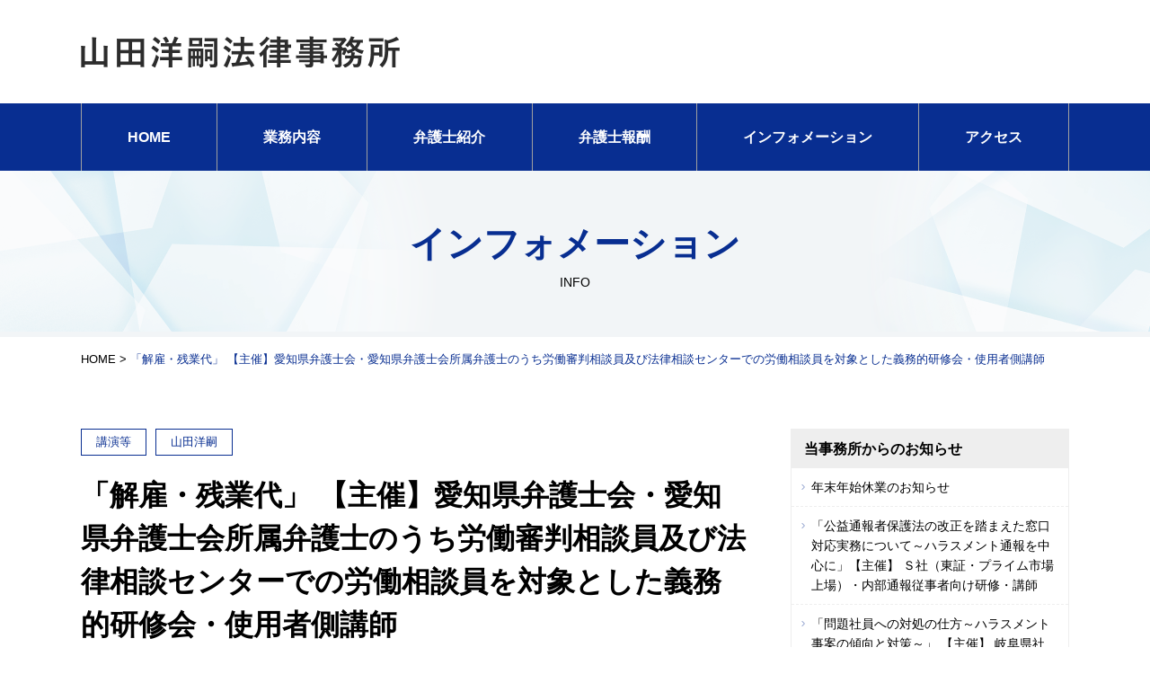

--- FILE ---
content_type: text/html; charset=UTF-8
request_url: https://youji-law.jp/2011/03/07/%E3%80%8C%E8%A7%A3%E9%9B%87%E3%83%BB%E6%AE%8B%E6%A5%AD%E4%BB%A3%E3%80%8D%E3%83%BB%E6%84%9B%E7%9F%A5%E7%9C%8C%E5%BC%81%E8%AD%B7%E5%A3%AB%E4%BC%9A%E6%89%80%E5%B1%9E%E5%BC%81/
body_size: 32492
content:
<!DOCTYPE html>
<html lang="ja" prefix="og: http://ogp.me/ns#">
<head>
<!-- Global site tag (gtag.js) - Google Analytics -->
<script async src="https://www.googletagmanager.com/gtag/js?id=G-05E6841RMY"></script>
<script>
  window.dataLayer = window.dataLayer || [];
  function gtag(){dataLayer.push(arguments);}
  gtag('js', new Date());
  gtag('config', 'G-05E6841RMY');
  gtag('config', 'UA-129903592-1');
</script>
	<meta charset="UTF-8">
	
	<meta name="viewport" content="width=device-width,initial-scale=1.0">
  <link href="https://cdn.jsdelivr.net/npm/bootstrap@5.0.0-beta1/dist/css/bootstrap.min.css" rel="stylesheet" integrity="sha384-giJF6kkoqNQ00vy+HMDP7azOuL0xtbfIcaT9wjKHr8RbDVddVHyTfAAsrekwKmP1" crossorigin="anonymous">


		<!-- All in One SEO 4.0.18 -->
		<title>「解雇・残業代」 【主催】愛知県弁護士会・愛知県弁護士会所属弁護士のうち労働審判相談員及び法律相談センターでの労働相談員を対象とした義務的研修会・使用者側講師 | 組合対応含む労働問題対応【企業側】やベンチャー・スタートアップ支援で愛知県名古屋市の弁護士をお探しなら山田洋嗣法律事務所へ</title>
		<meta name="description" content="「解雇・残業代」 【主催】愛知県弁護士会・愛知県弁護士会所属弁護士のうち労働審判相談員及び法律相談センターでの労働相談員を対象とした義務的研修会・使用者側講師"/>
		<link rel="canonical" href="https://youji-law.jp/2011/03/07/%e3%80%8c%e8%a7%a3%e9%9b%87%e3%83%bb%e6%ae%8b%e6%a5%ad%e4%bb%a3%e3%80%8d%e3%83%bb%e6%84%9b%e7%9f%a5%e7%9c%8c%e5%bc%81%e8%ad%b7%e5%a3%ab%e4%bc%9a%e6%89%80%e5%b1%9e%e5%bc%81/" />
		<meta property="og:site_name" content="組合対応含む労働問題対応【企業側】やベンチャー・スタートアップ支援で愛知県名古屋市の弁護士をお探しなら山田洋嗣法律事務所へ |" />
		<meta property="og:type" content="article" />
		<meta property="og:title" content="「解雇・残業代」 【主催】愛知県弁護士会・愛知県弁護士会所属弁護士のうち労働審判相談員及び法律相談センターでの労働相談員を対象とした義務的研修会・使用者側講師 | 組合対応含む労働問題対応【企業側】やベンチャー・スタートアップ支援で愛知県名古屋市の弁護士をお探しなら山田洋嗣法律事務所へ" />
		<meta property="og:description" content="「解雇・残業代」 【主催】愛知県弁護士会・愛知県弁護士会所属弁護士のうち労働審判相談員及び法律相談センターでの労働相談員を対象とした義務的研修会・使用者側講師" />
		<meta property="og:url" content="https://youji-law.jp/2011/03/07/%e3%80%8c%e8%a7%a3%e9%9b%87%e3%83%bb%e6%ae%8b%e6%a5%ad%e4%bb%a3%e3%80%8d%e3%83%bb%e6%84%9b%e7%9f%a5%e7%9c%8c%e5%bc%81%e8%ad%b7%e5%a3%ab%e4%bc%9a%e6%89%80%e5%b1%9e%e5%bc%81/" />
		<meta property="article:published_time" content="2011-03-07T08:37:09Z" />
		<meta property="article:modified_time" content="2021-08-27T03:03:38Z" />
		<meta property="twitter:card" content="summary" />
		<meta property="twitter:domain" content="youji-law.jp" />
		<meta property="twitter:title" content="「解雇・残業代」 【主催】愛知県弁護士会・愛知県弁護士会所属弁護士のうち労働審判相談員及び法律相談センターでの労働相談員を対象とした義務的研修会・使用者側講師 | 組合対応含む労働問題対応【企業側】やベンチャー・スタートアップ支援で愛知県名古屋市の弁護士をお探しなら山田洋嗣法律事務所へ" />
		<meta property="twitter:description" content="「解雇・残業代」 【主催】愛知県弁護士会・愛知県弁護士会所属弁護士のうち労働審判相談員及び法律相談センターでの労働相談員を対象とした義務的研修会・使用者側講師" />
		<script type="application/ld+json" class="aioseo-schema">
			{"@context":"https:\/\/schema.org","@graph":[{"@type":"WebSite","@id":"https:\/\/youji-law.jp\/#website","url":"https:\/\/youji-law.jp\/","name":"\u7d44\u5408\u5bfe\u5fdc\u542b\u3080\u52b4\u50cd\u554f\u984c\u5bfe\u5fdc\u3010\u4f01\u696d\u5074\u3011\u3084\u30d9\u30f3\u30c1\u30e3\u30fc\u30fb\u30b9\u30bf\u30fc\u30c8\u30a2\u30c3\u30d7\u652f\u63f4\u3067\u611b\u77e5\u770c\u540d\u53e4\u5c4b\u5e02\u306e\u5f01\u8b77\u58eb\u3092\u304a\u63a2\u3057\u306a\u3089\u5c71\u7530\u6d0b\u55e3\u6cd5\u5f8b\u4e8b\u52d9\u6240\u3078","publisher":{"@id":"https:\/\/youji-law.jp\/#organization"}},{"@type":"Organization","@id":"https:\/\/youji-law.jp\/#organization","name":"\u5c71\u7530\u6d0b\u55e3\u6cd5\u5f8b\u4e8b\u52d9\u6240","url":"https:\/\/youji-law.jp\/"},{"@type":"BreadcrumbList","@id":"https:\/\/youji-law.jp\/2011\/03\/07\/%e3%80%8c%e8%a7%a3%e9%9b%87%e3%83%bb%e6%ae%8b%e6%a5%ad%e4%bb%a3%e3%80%8d%e3%83%bb%e6%84%9b%e7%9f%a5%e7%9c%8c%e5%bc%81%e8%ad%b7%e5%a3%ab%e4%bc%9a%e6%89%80%e5%b1%9e%e5%bc%81\/#breadcrumblist","itemListElement":[{"@type":"ListItem","@id":"https:\/\/youji-law.jp\/#listItem","position":"1","item":{"@id":"https:\/\/youji-law.jp\/#item","name":"\u30db\u30fc\u30e0","description":"\u52b4\u50cd\u554f\u984c\u5bfe\u5fdc\u3010\u4f01\u696d\u5074\u3011\u3092\u4e2d\u6838\u306b\u3001\u30d9\u30f3\u30c1\u30e3\u30fc\u30fb\u30b9\u30bf\u30fc\u30c8\u30a2\u30c3\u30d7\u652f\u63f4\u3001\u72ec\u7981\u6cd5\u30fb\u4e0b\u8acb\u6cd5\u95a2\u4fc2\u6cd5\u52d9\u3001\u53d6\u5f15\u95a2\u4fc2\u7d1b\u4e89\u3001\u5951\u7d04\u5be9\u67fb\u306a\u3069\u3082\u591a\u6570\u53d6\u308a\u6271\u3063\u3066\u3044\u307e\u3059\u3002\u611b\u77e5\u770c\u540d\u53e4\u5c4b\u5e02\u306e\u5c71\u7530\u6d0b\u55e3\u6cd5\u5f8b\u4e8b\u52d9\u6240\u3067\u3059\u3002","url":"https:\/\/youji-law.jp\/"},"nextItem":"https:\/\/youji-law.jp\/2011\/#listItem"},{"@type":"ListItem","@id":"https:\/\/youji-law.jp\/2011\/#listItem","position":"2","item":{"@id":"https:\/\/youji-law.jp\/2011\/#item","name":"2011","url":"https:\/\/youji-law.jp\/2011\/"},"nextItem":"https:\/\/youji-law.jp\/2011\/03\/#listItem","previousItem":"https:\/\/youji-law.jp\/#listItem"},{"@type":"ListItem","@id":"https:\/\/youji-law.jp\/2011\/03\/#listItem","position":"3","item":{"@id":"https:\/\/youji-law.jp\/2011\/03\/#item","name":"March","url":"https:\/\/youji-law.jp\/2011\/03\/"},"nextItem":"https:\/\/youji-law.jp\/2011\/03\/07\/#listItem","previousItem":"https:\/\/youji-law.jp\/2011\/#listItem"},{"@type":"ListItem","@id":"https:\/\/youji-law.jp\/2011\/03\/07\/#listItem","position":"4","item":{"@id":"https:\/\/youji-law.jp\/2011\/03\/07\/#item","name":"7","url":"https:\/\/youji-law.jp\/2011\/03\/07\/"},"nextItem":"https:\/\/youji-law.jp\/2011\/03\/07\/%e3%80%8c%e8%a7%a3%e9%9b%87%e3%83%bb%e6%ae%8b%e6%a5%ad%e4%bb%a3%e3%80%8d%e3%83%bb%e6%84%9b%e7%9f%a5%e7%9c%8c%e5%bc%81%e8%ad%b7%e5%a3%ab%e4%bc%9a%e6%89%80%e5%b1%9e%e5%bc%81\/#listItem","previousItem":"https:\/\/youji-law.jp\/2011\/03\/#listItem"},{"@type":"ListItem","@id":"https:\/\/youji-law.jp\/2011\/03\/07\/%e3%80%8c%e8%a7%a3%e9%9b%87%e3%83%bb%e6%ae%8b%e6%a5%ad%e4%bb%a3%e3%80%8d%e3%83%bb%e6%84%9b%e7%9f%a5%e7%9c%8c%e5%bc%81%e8%ad%b7%e5%a3%ab%e4%bc%9a%e6%89%80%e5%b1%9e%e5%bc%81\/#listItem","position":"5","item":{"@id":"https:\/\/youji-law.jp\/2011\/03\/07\/%e3%80%8c%e8%a7%a3%e9%9b%87%e3%83%bb%e6%ae%8b%e6%a5%ad%e4%bb%a3%e3%80%8d%e3%83%bb%e6%84%9b%e7%9f%a5%e7%9c%8c%e5%bc%81%e8%ad%b7%e5%a3%ab%e4%bc%9a%e6%89%80%e5%b1%9e%e5%bc%81\/#item","name":"\u300c\u89e3\u96c7\u30fb\u6b8b\u696d\u4ee3\u300d \u3010\u4e3b\u50ac\u3011\u611b\u77e5\u770c\u5f01\u8b77\u58eb\u4f1a\u30fb\u611b\u77e5\u770c\u5f01\u8b77\u58eb\u4f1a\u6240\u5c5e\u5f01\u8b77\u58eb\u306e\u3046\u3061\u52b4\u50cd\u5be9\u5224\u76f8\u8ac7\u54e1\u53ca\u3073\u6cd5\u5f8b\u76f8\u8ac7\u30bb\u30f3\u30bf\u30fc\u3067\u306e\u52b4\u50cd\u76f8\u8ac7\u54e1\u3092\u5bfe\u8c61\u3068\u3057\u305f\u7fa9\u52d9\u7684\u7814\u4fee\u4f1a\u30fb\u4f7f\u7528\u8005\u5074\u8b1b\u5e2b","description":"\u300c\u89e3\u96c7\u30fb\u6b8b\u696d\u4ee3\u300d \u3010\u4e3b\u50ac\u3011\u611b\u77e5\u770c\u5f01\u8b77\u58eb\u4f1a\u30fb\u611b\u77e5\u770c\u5f01\u8b77\u58eb\u4f1a\u6240\u5c5e\u5f01\u8b77\u58eb\u306e\u3046\u3061\u52b4\u50cd\u5be9\u5224\u76f8\u8ac7\u54e1\u53ca\u3073\u6cd5\u5f8b\u76f8\u8ac7\u30bb\u30f3\u30bf\u30fc\u3067\u306e\u52b4\u50cd\u76f8\u8ac7\u54e1\u3092\u5bfe\u8c61\u3068\u3057\u305f\u7fa9\u52d9\u7684\u7814\u4fee\u4f1a\u30fb\u4f7f\u7528\u8005\u5074\u8b1b\u5e2b","url":"https:\/\/youji-law.jp\/2011\/03\/07\/%e3%80%8c%e8%a7%a3%e9%9b%87%e3%83%bb%e6%ae%8b%e6%a5%ad%e4%bb%a3%e3%80%8d%e3%83%bb%e6%84%9b%e7%9f%a5%e7%9c%8c%e5%bc%81%e8%ad%b7%e5%a3%ab%e4%bc%9a%e6%89%80%e5%b1%9e%e5%bc%81\/"},"previousItem":"https:\/\/youji-law.jp\/2011\/03\/07\/#listItem"}]},{"@type":"Person","@id":"https:\/\/youji-law.jp\/author\/youji-law_mp\/#author","url":"https:\/\/youji-law.jp\/author\/youji-law_mp\/","name":"youji-law_mp","image":{"@type":"ImageObject","@id":"https:\/\/youji-law.jp\/2011\/03\/07\/%e3%80%8c%e8%a7%a3%e9%9b%87%e3%83%bb%e6%ae%8b%e6%a5%ad%e4%bb%a3%e3%80%8d%e3%83%bb%e6%84%9b%e7%9f%a5%e7%9c%8c%e5%bc%81%e8%ad%b7%e5%a3%ab%e4%bc%9a%e6%89%80%e5%b1%9e%e5%bc%81\/#authorImage","url":"https:\/\/secure.gravatar.com\/avatar\/6ff3fc1bffacb839f5c18b04d3b652d5?s=96&d=mm&r=g","width":"96","height":"96","caption":"youji-law_mp"}},{"@type":"WebPage","@id":"https:\/\/youji-law.jp\/2011\/03\/07\/%e3%80%8c%e8%a7%a3%e9%9b%87%e3%83%bb%e6%ae%8b%e6%a5%ad%e4%bb%a3%e3%80%8d%e3%83%bb%e6%84%9b%e7%9f%a5%e7%9c%8c%e5%bc%81%e8%ad%b7%e5%a3%ab%e4%bc%9a%e6%89%80%e5%b1%9e%e5%bc%81\/#webpage","url":"https:\/\/youji-law.jp\/2011\/03\/07\/%e3%80%8c%e8%a7%a3%e9%9b%87%e3%83%bb%e6%ae%8b%e6%a5%ad%e4%bb%a3%e3%80%8d%e3%83%bb%e6%84%9b%e7%9f%a5%e7%9c%8c%e5%bc%81%e8%ad%b7%e5%a3%ab%e4%bc%9a%e6%89%80%e5%b1%9e%e5%bc%81\/","name":"\u300c\u89e3\u96c7\u30fb\u6b8b\u696d\u4ee3\u300d \u3010\u4e3b\u50ac\u3011\u611b\u77e5\u770c\u5f01\u8b77\u58eb\u4f1a\u30fb\u611b\u77e5\u770c\u5f01\u8b77\u58eb\u4f1a\u6240\u5c5e\u5f01\u8b77\u58eb\u306e\u3046\u3061\u52b4\u50cd\u5be9\u5224\u76f8\u8ac7\u54e1\u53ca\u3073\u6cd5\u5f8b\u76f8\u8ac7\u30bb\u30f3\u30bf\u30fc\u3067\u306e\u52b4\u50cd\u76f8\u8ac7\u54e1\u3092\u5bfe\u8c61\u3068\u3057\u305f\u7fa9\u52d9\u7684\u7814\u4fee\u4f1a\u30fb\u4f7f\u7528\u8005\u5074\u8b1b\u5e2b | \u7d44\u5408\u5bfe\u5fdc\u542b\u3080\u52b4\u50cd\u554f\u984c\u5bfe\u5fdc\u3010\u4f01\u696d\u5074\u3011\u3084\u30d9\u30f3\u30c1\u30e3\u30fc\u30fb\u30b9\u30bf\u30fc\u30c8\u30a2\u30c3\u30d7\u652f\u63f4\u3067\u611b\u77e5\u770c\u540d\u53e4\u5c4b\u5e02\u306e\u5f01\u8b77\u58eb\u3092\u304a\u63a2\u3057\u306a\u3089\u5c71\u7530\u6d0b\u55e3\u6cd5\u5f8b\u4e8b\u52d9\u6240\u3078","description":"\u300c\u89e3\u96c7\u30fb\u6b8b\u696d\u4ee3\u300d \u3010\u4e3b\u50ac\u3011\u611b\u77e5\u770c\u5f01\u8b77\u58eb\u4f1a\u30fb\u611b\u77e5\u770c\u5f01\u8b77\u58eb\u4f1a\u6240\u5c5e\u5f01\u8b77\u58eb\u306e\u3046\u3061\u52b4\u50cd\u5be9\u5224\u76f8\u8ac7\u54e1\u53ca\u3073\u6cd5\u5f8b\u76f8\u8ac7\u30bb\u30f3\u30bf\u30fc\u3067\u306e\u52b4\u50cd\u76f8\u8ac7\u54e1\u3092\u5bfe\u8c61\u3068\u3057\u305f\u7fa9\u52d9\u7684\u7814\u4fee\u4f1a\u30fb\u4f7f\u7528\u8005\u5074\u8b1b\u5e2b","inLanguage":"ja","isPartOf":{"@id":"https:\/\/youji-law.jp\/#website"},"breadcrumb":{"@id":"https:\/\/youji-law.jp\/2011\/03\/07\/%e3%80%8c%e8%a7%a3%e9%9b%87%e3%83%bb%e6%ae%8b%e6%a5%ad%e4%bb%a3%e3%80%8d%e3%83%bb%e6%84%9b%e7%9f%a5%e7%9c%8c%e5%bc%81%e8%ad%b7%e5%a3%ab%e4%bc%9a%e6%89%80%e5%b1%9e%e5%bc%81\/#breadcrumblist"},"author":"https:\/\/youji-law.jp\/2011\/03\/07\/%e3%80%8c%e8%a7%a3%e9%9b%87%e3%83%bb%e6%ae%8b%e6%a5%ad%e4%bb%a3%e3%80%8d%e3%83%bb%e6%84%9b%e7%9f%a5%e7%9c%8c%e5%bc%81%e8%ad%b7%e5%a3%ab%e4%bc%9a%e6%89%80%e5%b1%9e%e5%bc%81\/#author","creator":"https:\/\/youji-law.jp\/2011\/03\/07\/%e3%80%8c%e8%a7%a3%e9%9b%87%e3%83%bb%e6%ae%8b%e6%a5%ad%e4%bb%a3%e3%80%8d%e3%83%bb%e6%84%9b%e7%9f%a5%e7%9c%8c%e5%bc%81%e8%ad%b7%e5%a3%ab%e4%bc%9a%e6%89%80%e5%b1%9e%e5%bc%81\/#author","datePublished":"2011-03-07T08:37:09+09:00","dateModified":"2021-08-27T03:03:38+09:00"},{"@type":"BlogPosting","@id":"https:\/\/youji-law.jp\/2011\/03\/07\/%e3%80%8c%e8%a7%a3%e9%9b%87%e3%83%bb%e6%ae%8b%e6%a5%ad%e4%bb%a3%e3%80%8d%e3%83%bb%e6%84%9b%e7%9f%a5%e7%9c%8c%e5%bc%81%e8%ad%b7%e5%a3%ab%e4%bc%9a%e6%89%80%e5%b1%9e%e5%bc%81\/#blogposting","name":"\u300c\u89e3\u96c7\u30fb\u6b8b\u696d\u4ee3\u300d \u3010\u4e3b\u50ac\u3011\u611b\u77e5\u770c\u5f01\u8b77\u58eb\u4f1a\u30fb\u611b\u77e5\u770c\u5f01\u8b77\u58eb\u4f1a\u6240\u5c5e\u5f01\u8b77\u58eb\u306e\u3046\u3061\u52b4\u50cd\u5be9\u5224\u76f8\u8ac7\u54e1\u53ca\u3073\u6cd5\u5f8b\u76f8\u8ac7\u30bb\u30f3\u30bf\u30fc\u3067\u306e\u52b4\u50cd\u76f8\u8ac7\u54e1\u3092\u5bfe\u8c61\u3068\u3057\u305f\u7fa9\u52d9\u7684\u7814\u4fee\u4f1a\u30fb\u4f7f\u7528\u8005\u5074\u8b1b\u5e2b | \u7d44\u5408\u5bfe\u5fdc\u542b\u3080\u52b4\u50cd\u554f\u984c\u5bfe\u5fdc\u3010\u4f01\u696d\u5074\u3011\u3084\u30d9\u30f3\u30c1\u30e3\u30fc\u30fb\u30b9\u30bf\u30fc\u30c8\u30a2\u30c3\u30d7\u652f\u63f4\u3067\u611b\u77e5\u770c\u540d\u53e4\u5c4b\u5e02\u306e\u5f01\u8b77\u58eb\u3092\u304a\u63a2\u3057\u306a\u3089\u5c71\u7530\u6d0b\u55e3\u6cd5\u5f8b\u4e8b\u52d9\u6240\u3078","description":"\u300c\u89e3\u96c7\u30fb\u6b8b\u696d\u4ee3\u300d \u3010\u4e3b\u50ac\u3011\u611b\u77e5\u770c\u5f01\u8b77\u58eb\u4f1a\u30fb\u611b\u77e5\u770c\u5f01\u8b77\u58eb\u4f1a\u6240\u5c5e\u5f01\u8b77\u58eb\u306e\u3046\u3061\u52b4\u50cd\u5be9\u5224\u76f8\u8ac7\u54e1\u53ca\u3073\u6cd5\u5f8b\u76f8\u8ac7\u30bb\u30f3\u30bf\u30fc\u3067\u306e\u52b4\u50cd\u76f8\u8ac7\u54e1\u3092\u5bfe\u8c61\u3068\u3057\u305f\u7fa9\u52d9\u7684\u7814\u4fee\u4f1a\u30fb\u4f7f\u7528\u8005\u5074\u8b1b\u5e2b","headline":"\u300c\u89e3\u96c7\u30fb\u6b8b\u696d\u4ee3\u300d \u3010\u4e3b\u50ac\u3011\u611b\u77e5\u770c\u5f01\u8b77\u58eb\u4f1a\u30fb\u611b\u77e5\u770c\u5f01\u8b77\u58eb\u4f1a\u6240\u5c5e\u5f01\u8b77\u58eb\u306e\u3046\u3061\u52b4\u50cd\u5be9\u5224\u76f8\u8ac7\u54e1\u53ca\u3073\u6cd5\u5f8b\u76f8\u8ac7\u30bb\u30f3\u30bf\u30fc\u3067\u306e\u52b4\u50cd\u76f8\u8ac7\u54e1\u3092\u5bfe\u8c61\u3068\u3057\u305f\u7fa9\u52d9\u7684\u7814\u4fee\u4f1a\u30fb\u4f7f\u7528\u8005\u5074\u8b1b\u5e2b","author":{"@id":"https:\/\/youji-law.jp\/author\/youji-law_mp\/#author"},"publisher":{"@id":"https:\/\/youji-law.jp\/#organization"},"datePublished":"2011-03-07T08:37:09+09:00","dateModified":"2021-08-27T03:03:38+09:00","articleSection":"\u8b1b\u6f14\u7b49, \u5c71\u7530\u6d0b\u55e3","mainEntityOfPage":{"@id":"https:\/\/youji-law.jp\/2011\/03\/07\/%e3%80%8c%e8%a7%a3%e9%9b%87%e3%83%bb%e6%ae%8b%e6%a5%ad%e4%bb%a3%e3%80%8d%e3%83%bb%e6%84%9b%e7%9f%a5%e7%9c%8c%e5%bc%81%e8%ad%b7%e5%a3%ab%e4%bc%9a%e6%89%80%e5%b1%9e%e5%bc%81\/#webpage"},"isPartOf":{"@id":"https:\/\/youji-law.jp\/2011\/03\/07\/%e3%80%8c%e8%a7%a3%e9%9b%87%e3%83%bb%e6%ae%8b%e6%a5%ad%e4%bb%a3%e3%80%8d%e3%83%bb%e6%84%9b%e7%9f%a5%e7%9c%8c%e5%bc%81%e8%ad%b7%e5%a3%ab%e4%bc%9a%e6%89%80%e5%b1%9e%e5%bc%81\/#webpage"}}]}
		</script>
		<!-- All in One SEO -->

<meta name="keywords" content="" />
<meta name="description" content="「解雇・残業代」
【主催】愛知県弁護士会・愛知県弁護士会所属弁護士のうち労働審判相談員及び法律相談センターでの労働相談員を対象とした義務的研修会・使用者側講師" />
<meta name="robots" content="index" />
<meta property="og:title" content="「解雇・残業代」 【主催】愛知県弁護士会・愛知県弁護士会所属弁護士のうち労働審判相談員及び法律相談センターでの労働相談員を対象とした義務的研修会・使用者側講師" />
<meta property="og:type" content="article" />
<meta property="og:description" content="「解雇・残業代」
【主催】愛知県弁護士会・愛知県弁護士会所属弁護士のうち労働審判相談員及び法律相談センターでの労働相談員を対象とした義務的研修会・使用者側講師" />
<meta property="og:url" content="https://youji-law.jp/2011/03/07/%e3%80%8c%e8%a7%a3%e9%9b%87%e3%83%bb%e6%ae%8b%e6%a5%ad%e4%bb%a3%e3%80%8d%e3%83%bb%e6%84%9b%e7%9f%a5%e7%9c%8c%e5%bc%81%e8%ad%b7%e5%a3%ab%e4%bc%9a%e6%89%80%e5%b1%9e%e5%bc%81/" />
<meta property="og:image" content="" />
<meta property="og:locale" content="ja_JP" />
<meta property="og:site_name" content="組合対応含む労働問題対応【企業側】やベンチャー・スタートアップ支援で愛知県名古屋市の弁護士をお探しなら山田洋嗣法律事務所へ" />
<link href="https://plus.google.com/" rel="publisher" />
<link rel='dns-prefetch' href='//s.w.org' />
<link rel='stylesheet' id='font-awesome-css'  href='https://youji-law.jp/wp/wp-content/themes/xeory_extension/lib/css/font-awesome.min.css?ver=5.8.12' type='text/css' media='all' />
<link rel='stylesheet' id='base-css-css'  href='https://youji-law.jp/wp/wp-content/themes/xeory_extension/base.css?ver=5.8.12' type='text/css' media='all' />
<link rel='stylesheet' id='wp-block-library-css'  href='https://youji-law.jp/wp/wp-includes/css/dist/block-library/style.min.css?ver=5.8.12' type='text/css' media='all' />
<link rel='stylesheet' id='chld_thm_cfg_parent-css'  href='https://youji-law.jp/wp/wp-content/themes/xeory_extension/style.css?ver=5.8.12' type='text/css' media='all' />
<link rel='stylesheet' id='main-css-css'  href='https://youji-law.jp/wp/wp-content/themes/xeory_extension-child/style.css?ver=5.8.12' type='text/css' media='all' />
<script type='text/javascript' src='https://youji-law.jp/wp/wp-includes/js/jquery/jquery.min.js?ver=3.6.0' id='jquery-core-js'></script>
<script type='text/javascript' src='https://youji-law.jp/wp/wp-includes/js/jquery/jquery-migrate.min.js?ver=3.3.2' id='jquery-migrate-js'></script>
<link rel="https://api.w.org/" href="https://youji-law.jp/wp-json/" /><link rel="alternate" type="application/json" href="https://youji-law.jp/wp-json/wp/v2/posts/384" /><link rel="EditURI" type="application/rsd+xml" title="RSD" href="https://youji-law.jp/wp/xmlrpc.php?rsd" />
<link rel="wlwmanifest" type="application/wlwmanifest+xml" href="https://youji-law.jp/wp/wp-includes/wlwmanifest.xml" /> 
<meta name="generator" content="WordPress 5.8.12" />
<link rel='shortlink' href='https://youji-law.jp/?p=384' />
<link rel="alternate" type="application/json+oembed" href="https://youji-law.jp/wp-json/oembed/1.0/embed?url=https%3A%2F%2Fyouji-law.jp%2F2011%2F03%2F07%2F%25e3%2580%258c%25e8%25a7%25a3%25e9%259b%2587%25e3%2583%25bb%25e6%25ae%258b%25e6%25a5%25ad%25e4%25bb%25a3%25e3%2580%258d%25e3%2583%25bb%25e6%2584%259b%25e7%259f%25a5%25e7%259c%258c%25e5%25bc%2581%25e8%25ad%25b7%25e5%25a3%25ab%25e4%25bc%259a%25e6%2589%2580%25e5%25b1%259e%25e5%25bc%2581%2F" />
<link rel="alternate" type="text/xml+oembed" href="https://youji-law.jp/wp-json/oembed/1.0/embed?url=https%3A%2F%2Fyouji-law.jp%2F2011%2F03%2F07%2F%25e3%2580%258c%25e8%25a7%25a3%25e9%259b%2587%25e3%2583%25bb%25e6%25ae%258b%25e6%25a5%25ad%25e4%25bb%25a3%25e3%2580%258d%25e3%2583%25bb%25e6%2584%259b%25e7%259f%25a5%25e7%259c%258c%25e5%25bc%2581%25e8%25ad%25b7%25e5%25a3%25ab%25e4%25bc%259a%25e6%2589%2580%25e5%25b1%259e%25e5%25bc%2581%2F&#038;format=xml" />
	<style type="text/css" id="xeory_extension-header-css">
	
	
	</style>
	
<link rel='stylesheet' id='common-style-css'  href='//youji-law.jp/wp/wp-content/themes/xeory_extension-child/css/common.css?ver=1632817904' type='text/css' media='all' />
</head>

<body class="post-template-default single single-post postid-384 single-format-standard  default" itemschope="itemscope" itemtype="http://schema.org/WebPage">

  <div id="fb-root"></div>
<script>(function(d, s, id) {
  var js, fjs = d.getElementsByTagName(s)[0];
  if (d.getElementById(id)) return;
  js = d.createElement(s); js.id = id;
  js.src = "//connect.facebook.net/ja_JP/sdk.js#xfbml=1&version=v2.8&appId=";
  fjs.parentNode.insertBefore(js, fjs);
}(document, 'script', 'facebook-jssdk'));</script>
<header id="header" role="banner" itemscope="itemscope" itemtype="http://schema.org/WPHeader">
  <div class="container">
    <div class="header-logo">
            <a href="https://youji-law.jp/" class="d-block"><div><img src="https://youji-law.jp/wp/wp-content/themes/xeory_extension-child/images/logo.png" alt="組合対応含む労働問題対応【企業側】やベンチャー・スタートアップ支援で愛知県名古屋市の弁護士をお探しなら山田洋嗣法律事務所へ"></div></a>
          </div>
  </div>
  <nav class="spnon">
    <div class="container">
      <ul class="list-unstyled text-center d-flex">
        <li><a href="https://youji-law.jp/">HOME</a></li>
        <li><a href="https://youji-law.jp/service">業務内容</a></li>
        <li><a href="https://youji-law.jp/introduction">弁護士紹介</a></li>
        <li><a href="https://youji-law.jp/price">弁護士報酬</a></li>
        <li><a href="https://youji-law.jp/info">インフォメーション</a></li>
        <li><a href="https://youji-law.jp/access">アクセス</a></li>
      </ul>
    </div>
  </nav>
</header>


    <div class="sub-header text-center">
      <h1>インフォメーション</h1>
      <div class="en">INFO</div>
    </div>



  <div class="breadcrumb-area">
    <div class="container">
      <ul class="list-unstyled d-flex flex-wrap">
        <li><a href="https://youji-law.jp/">HOME</a></li>
									<li>「解雇・残業代」 【主催】愛知県弁護士会・愛知県弁護士会所属弁護士のうち労働審判相談員及び法律相談センターでの労働相談員を対象とした義務的研修会・使用者側講師</li>
				      </ul>
    </div>
  </div>
    





<div id="content">

<div class="wrap">

  

  <div id="main" class="col-md-8" role="main">
    
    <div class="main-inner">
    
            
        <article id="post-384" class="post-384 post type-post status-publish format-standard hentry category-lecture category-yamada">

      <header class="post-header">
        <div class="cat-name">
					<ul class="cat-name__list"><li><span>講演等</span></li><li><span>山田洋嗣</span></li></ul>        </div>
				
        <h1 class="post-title">「解雇・残業代」 【主催】愛知県弁護士会・愛知県弁護士会所属弁護士のうち労働審判相談員及び法律相談センターでの労働相談員を対象とした義務的研修会・使用者側講師</h1>
        <div class="post-sns">
                  </div>
      </header>

      <div class="post-meta-area">
				        <ul class="post-meta-comment">
          <li class="author">
            by youji-law_mp          </li>
          <li class="comments">
            <i class="fa fa-comments"></i> <span class="count">0</span>
          </li>
        </ul>
      </div>

      				
								<div class="info-items__box">
					<p class="info-tag">
																							2011/03/07																														<span class="status-tag color3">終了</span>
												</p>
				</div>
				
      <section class="post-content">
        <p>「解雇・残業代」<br />
【主催】愛知県弁護士会・愛知県弁護士会所属弁護士のうち労働審判相談員及び法律相談センターでの労働相談員を対象とした義務的研修会・使用者側講師</p>
      </section>

      <footer class="post-footer">


                <ul class="post-footer-list">
          <li class="cat"><i class="fa fa-folder"></i> <a href="https://youji-law.jp/category/lecture/" rel="category tag">講演等</a>, <a href="https://youji-law.jp/category/lecture/yamada/" rel="category tag">山田洋嗣</a></li>
                  </ul>
      </footer>

      
    
    </article>

     <aside class="post-author" itemprop="author" itemscope="itemscope" itemtype="http://schema.org/Person">
      <div class="clearfix">
        <div class="post-author-img">
          <div class="inner">
          <img src="https://youji-law.jp/wp/wp-content/themes/xeory_extension/lib/images/masman.png" alt="masman" width="100" height="100" />
          </div>
        </div>
        <div class="post-author-meta">
          <h4 itemprop="name">youji-law_mp</h4>
          <p itemprop="description"></p>
        </div>
      </div>
    </aside>

    
<div id="comments" class="comments-area">

	
	
</div><!-- #comments -->

        

    </div><!-- /main-inner -->
  </div><!-- /main -->

  <div id="side" class="col-md-4" role="complementary" itemscope="itemscope" itemtype="http://schema.org/WPSideBar">
    <div class="side-inner">
      <div class="side-widget-area">
        
      
		<div id="recent-posts-2" class="最新の投稿 side-widget"><div class="side-widget-inner">
		<h4 class="side-title"><span class="side-title-inner">当事務所からのお知らせ</span></h4>
		<ul>
      
											<li>
					<a href="https://youji-law.jp/2025/12/26/%e5%b9%b4%e6%9c%ab%e5%b9%b4%e5%a7%8b%e4%bc%91%e6%a5%ad%e3%81%ae%e3%81%8a%e7%9f%a5%e3%82%89%e3%81%9b-3/">年末年始休業のお知らせ</a>
									</li>
											<li>
					<a href="https://youji-law.jp/2025/10/09/%e3%80%8c%e5%85%ac%e7%9b%8a%e9%80%9a%e5%a0%b1%e8%80%85%e4%bf%9d%e8%ad%b7%e6%b3%95%e3%81%ae%e6%94%b9%e6%ad%a3%e3%82%92%e8%b8%8f%e3%81%be%e3%81%88%e3%81%9f%e7%aa%93%e5%8f%a3%e5%af%be%e5%bf%9c%e5%ae%9f/">「公益通報者保護法の改正を踏まえた窓口対応実務について～ハラスメント通報を中心に」【主催】 Ｓ社（東証・プライム市場上場）・内部通報従事者向け研修・講師</a>
									</li>
											<li>
					<a href="https://youji-law.jp/2025/09/08/%e3%80%8c%e5%95%8f%e9%a1%8c%e7%a4%be%e5%93%a1%e3%81%b8%e3%81%ae%e5%af%be%e5%87%a6%e3%81%ae%e4%bb%95%e6%96%b9%ef%bd%9e%e3%83%8f%e3%83%a9%e3%82%b9%e3%83%a1%e3%83%b3%e3%83%88%e4%ba%8b%e6%a1%88%e3%81%ae/">「問題社員への対処の仕方～ハラスメント事案の傾向と対策～」 【主催】 岐阜県社会保険労務士会岐阜支部・講師</a>
									</li>
											<li>
					<a href="https://youji-law.jp/2025/09/08/%e3%80%8c%e3%82%b3%e3%83%b3%e3%83%97%e3%83%a9%e3%82%a4%e3%82%a2%e3%83%b3%e3%82%b9%e3%83%bb%e3%83%8f%e3%83%a9%e3%82%b9%e3%83%a1%e3%83%b3%e3%83%88%e9%98%b2%e6%ad%a2%e3%82%bb%e3%83%9f%e3%83%8a%e3%83%bc/">「コンプライアンス・ハラスメント防止セミナー」 【主催】 豊田商工会議所・講師</a>
									</li>
											<li>
					<a href="https://youji-law.jp/2025/09/08/%e3%80%8c%e4%bc%81%e6%a5%ad%e3%81%ae%e3%82%ab%e3%82%b9%e3%83%8f%e3%83%a9%e5%af%be%e5%bf%9c%e3%80%8d-%e3%80%90%e4%b8%bb%e5%82%ac%e3%80%91%e6%84%9b%e7%9f%a5%e7%9c%8c%e7%b5%8c%e5%96%b6%e6%b3%95%e6%9b%b9/">「企業のカスハラ対応」 【主催】愛知県経営法曹団・社会法研究会・発表者</a>
									</li>
					</ul>

		</div></div><div id="categories-2" class="widget_categories side-widget"><div class="side-widget-inner"><h4 class="side-title"><span class="side-title-inner">カテゴリー</span></h4>
			<ul>
					<li class="cat-item cat-item-1"><a href="https://youji-law.jp/category/news/">お知らせ</a>
</li>
	<li class="cat-item cat-item-3"><a href="https://youji-law.jp/category/lecture/">講演等</a>
<ul class='children'>
	<li class="cat-item cat-item-4"><a href="https://youji-law.jp/category/lecture/yamada/">山田洋嗣</a>
</li>
	<li class="cat-item cat-item-5"><a href="https://youji-law.jp/category/lecture/tenpaku/">天白達也</a>
</li>
</ul>
</li>
	<li class="cat-item cat-item-6"><a href="https://youji-law.jp/category/writing/">執筆</a>
<ul class='children'>
	<li class="cat-item cat-item-7"><a href="https://youji-law.jp/category/writing/yamada-writing/">山田洋嗣</a>
</li>
	<li class="cat-item cat-item-8"><a href="https://youji-law.jp/category/writing/tenpaku-writing/">天白達也</a>
</li>
</ul>
</li>
			</ul>

			</div></div>      
      </div><!-- //side-widget-area -->
      
    </div>
  </div><!-- /side -->
  
</div><!-- /wrap -->

</div><!-- /content -->


    <script type="application/ld+json">
  {
    "@context": "http://schema.org",
    "@type": "BlogPosting",
    "mainEntityOfPage":{
      "@type":"WebPage",
      "@id":"https://youji-law.jp/2011/03/07/%e3%80%8c%e8%a7%a3%e9%9b%87%e3%83%bb%e6%ae%8b%e6%a5%ad%e4%bb%a3%e3%80%8d%e3%83%bb%e6%84%9b%e7%9f%a5%e7%9c%8c%e5%bc%81%e8%ad%b7%e5%a3%ab%e4%bc%9a%e6%89%80%e5%b1%9e%e5%bc%81/"
    },
    "headline":"「解雇・残業代」 【主催】愛知県弁護士会・愛知県弁護士会所属弁護士のうち労働審判相談員及び法律相談センターでの労働相談員を対象とした義務的研修会・使用者側講師",
    "image": [
      "https://youji-law.jp/wp/wp-content/themes/xeory_extension/lib/images/noimage.jpg"
    ],
    "datePublished": "2011-03-07T17:37:09+09:00",
    "dateModified": "2021-08-27T12:03:38+09:00",
    "author": {
      "@type": "Person",
      "name": "youji-law_mp"
    },
    "publisher": {
      "@type": "Organization",
      "name": "組合対応含む労働問題対応【企業側】やベンチャー・スタートアップ支援で愛知県名古屋市の弁護士をお探しなら山田洋嗣法律事務所へ",
      "logo": {
        "@type": "ImageObject",
        "url": "https://youji-law.jp/wp/wp-content/themes/xeory_extension/lib/images/masman.png"
      }
    },
    "description": "「解雇・残業代」 【主催】愛知県弁護士会・愛知県弁護士会所属弁護士のうち労働審判相談員及び法律相談センターでの労働相談員を対象とした義務的研修会・使用者側講師"
  }
  </script>


<footer id="footer">
  <div class="footer-01">
    <div class="container">
      <div class="d-lg-flex row">
        <div class="col-lg-5">
          <div class="footer-logo">
            <a href="https://youji-law.jp/" class="d-block"><div><img src="https://youji-law.jp/wp/wp-content/themes/xeory_extension-child/images/footer-logo.png" alt="組合対応含む労働問題対応【企業側】やベンチャー・スタートアップ支援で愛知県名古屋市の弁護士をお探しなら山田洋嗣法律事務所へ"></div></a>
          </div>
          <p class="address">〒460-0002　名古屋市中区丸の内3-17-4　第11KTビル2階B室<br>TEL　<a href="tel:052-950-2056">052-950-2056</a>　　FAX　052-950-2057<br>業務時間　9:00－18:00（土日祝日休み）</p>
        </div>
        <div class="col-lg-4">
          <ul class="list-unstyled d-flex flex-wrap">
            <li><a href="https://youji-law.jp/service">業務内容</a></li>
            <li><a href="https://youji-law.jp/access">アクセス</a></li>
            <li><a href="https://youji-law.jp/introduction">弁護士紹介</a></li>
            <li><a href="https://youji-law.jp/info">インフォメーション</a></li>
            <li><a href="https://youji-law.jp/price">弁護士報酬</a></li>
            <li><a href="https://youji-law.jp/contact#privacy">プライバシーポリシー</a></li>
          </ul>
        </div>
        <div class="col-lg-3">
          <div class="btn-contact">
            <a href="https://youji-law.jp/contact"><span>ご相談はこちら</span></a>
          </div>
        </div>
      </div>
    </div>
  </div><!-- /footer-01 -->
  <div class="footer-02">
      <p class="footer-copy">
        &copy; Copyright 2026 組合対応含む労働問題対応【企業側】やベンチャー・スタートアップ支援で愛知県名古屋市の弁護士をお探しなら山田洋嗣法律事務所へ. All rights reserved.
      </p>
  </div><!-- /footer-02 -->
  </footer>

<a href="#" class="pagetop"><span><i class="fa fa-angle-up"></i></span></a>
<script src="https://apis.google.com/js/platform.js" async defer>
  {lang: 'ja'}
</script><script type='text/javascript' src='https://youji-law.jp/wp/wp-content/themes/xeory_extension/lib/js/app.js?ver=5.8.12' id='app-js'></script>
<script type='text/javascript' src='https://youji-law.jp/wp/wp-content/themes/xeory_extension/lib/js/jquery.pagetop.js?ver=5.8.12' id='pagetop-js'></script>
<script type='text/javascript' src='https://youji-law.jp/wp/wp-content/themes/xeory_extension/lib/js/jquery.table-scroll.js?ver=5.8.12' id='table-scroll-js'></script>
<script type='text/javascript' src='https://youji-law.jp/wp/wp-includes/js/wp-embed.min.js?ver=5.8.12' id='wp-embed-js'></script>
<script>
;(function($){
  $(window).scroll(function(){
    if ($(window).scrollTop() > 300) {
      $('#header').addClass('scrolled');
    } else {
      $('#header').removeClass('scrolled');
    }
  });
})(jQuery);

</script>
<!---->
</body>
</html>




--- FILE ---
content_type: text/css
request_url: https://youji-law.jp/wp/wp-content/themes/xeory_extension-child/style.css?ver=5.8.12
body_size: 244
content:
/*
Theme Name: XeoryExtension Child
Theme URI: https://xeory.jp/extension
Template: xeory_extension
Author: バズ部
Author URI: https://bazubu.com/
Description: Xeory拡張テーマ
Version: 0.2.5.1615952040
Updated: 2021-03-17 12:34:00

*/



--- FILE ---
content_type: text/css
request_url: https://youji-law.jp/wp/wp-content/themes/xeory_extension-child/css/common.css?ver=1632817904
body_size: 36203
content:
@charset "utf-8";
img {
  max-width: 100%;
}

a {
  -webkit-transition-property: all;
  transition-property: all;
  -webkit-transition: 0.3s linear;
  transition: 0.3s linear;
}
a:hover {
  text-decoration: none;
  opacity: 0.6;
}

body {
  background: #fff;
  color: #000000;
  font-size: 16px;
  font-weight: 500;
  font-family: "ヒラギノ角ゴ Pro W3", "Hiragino Kaku Gothic Pro", "メイリオ", Meiryo, "ＭＳ Ｐゴシック", sans-serif !important;
}
body p {
  line-height: 1.8;
}

.font-gothic {
  font-family: "游ゴシック体", YuGothic, "游ゴシック Medium", "Yu Gothic Medium", "游ゴシック", "Yu Gothic", sans-serif !important;
}

header h1 {
  line-height: 1;
}

body.home #main_visual {
  background: #fff;
  position: relative;
  height: 800px;
  width: 100%;
  background: url("../images/main-pc.jpg") no-repeat;
  background-size: cover;
  background-position: bottom left;
}
@media (max-width: 767px) {
  body.home #main_visual {
    background-position: 49% bottom;
    height: 600px;
  }
}
body.home #main_visual .main-copy {
  position: absolute;
  width: 426px;
  left: 5%;
  bottom: 28%;
}
@media (max-width: 767px) {
  body.home #main_visual .main-copy {
    width: 80%;
    bottom: 40%;
  }
}
body.home #content {
  padding-top: 0;
}

.page #content {
  padding-bottom: 60px;
}

#header {
  background-color: rgba(255, 255, 255, 0.8);
  position: fixed;
  width: 100%;
  top: 0;
  z-index: 99;
}
#header.scrolled .header-logo {
  width: 255px;
  padding: 20px 0;
}
#header.scrolled nav ul li a {
  padding: 15px 10px;
}
#header .header-logo {
  width: 355px;
  max-width: 50%;
  padding: 40px 0;
  -webkit-transition-property: all;
  transition-property: all;
  -webkit-transition: 0.3s linear;
  transition: 0.3s linear;
}
#header nav {
  background: #082e91;
}
#header nav ul {
  border-left: solid 1px #a0a0a0;
}
#header nav ul li {
  -webkit-box-flex: 1;
      -ms-flex: 1 1 auto;
          flex: 1 1 auto;
  border-right: solid 1px #a0a0a0;
}
#header nav ul li a {
  color: #fff;
  padding: 25px 10px;
  font-weight: bold;
  display: block;
  -webkit-transition-property: all;
  transition-property: all;
  -webkit-transition: 0.3s linear;
  transition: 0.3s linear;
}

.top_service {
  padding: 60px 0 80px;
  background: #f2f5f7;
}
.top_service .service_list {
  width: 900px;
  max-width: 100%;
  margin: 20px auto 0;
}
.top_service .service_list > li {
  border-bottom: dashed 1px #999;
  padding: 25px 0;
}
.top_service .service_list > li a {
  color: #000000;
  display: inline-block;
  margin-bottom: 5px;
  font-size: 17px;
}
.top_service .service_list > li a .icon {
  font-size: 10px;
  margin-right: 5px;
  vertical-align: middle;
}
.top_service .service_list > li:nth-child(2) .text h3 {
  color: #4c68b0;
}
.top_service .service_list > li:nth-child(3) .text h3 {
  color: #5b76bd;
}
.top_service .service_list > li:nth-child(4) .text h3 {
  color: #977e41;
}
.top_service .service_list > li p {
  margin: 0;
}
.top_service .service_list > li .img {
  width: 80px;
}
.top_service .service_list > li .text {
  width: calc(100% - 80px);
  padding: 0 0 0 30px;
}
.top_service .service_list > li .text ul li {
  width: 60%;
}
.top_service .service_list > li .text ul li:nth-child(odd) {
  width: 40%;
}
.top_service .service_list > li .text h3 {
  font-weight: bold;
  color: #2e4ea2;
  font-size: 24px;
  margin: 0 0 10px;
}

.top_profile {
  background: url(../images/bg_1.jpg) no-repeat;
  background-size: cover;
  padding: 110px 0 100px;
}
.top_profile h2 {
  color: #082e91;
  font-weight: bold;
  font-size: 42px;
  line-height: 1.4;
  margin: 0 0 60px;
}
.top_profile .text-right {
  text-align: right;
}
.top_profile .text-right .name {
  font-size: 26px;
  margin: 0 0 5px;
}
.top_profile .text-right .name small {
  font-size: 16px;
}
.top_profile .text-right .btn-small {
  background: #355ec7 url(../images/ico-arrow.png) no-repeat;
  background-size: 13px;
  background-position: left 10px center;
  color: #fff;
  font-weight: bold;
  border-radius: 50px;
  padding: 5px 15px 5px 30px;
}

.top_plan {
  background: url(../images/bg_2.jpg) no-repeat;
  background-size: cover;
  background-position: left center;
  padding: 150px 0;
}
.top_plan h2 {
  font-weight: bold;
  color: #fff;
  font-size: 28px;
  margin: 0;
}
.top_plan .btn-small {
  color: #fff;
  font-weight: bold;
  border-radius: 50px;
  padding: 5px 25px;
  border: solid 1px #fff;
  margin: 0 0 0 30px;
  font-size: 13px;
}

.top_cta {
  padding: 100px 0 50px;
}
.top_cta .inner {
  border: solid 10px #e5e5e5;
  padding: 60px 20px;
  margin: 0 0 15px;
}
.top_cta .attention {
  font-size: 13px;
}
.top_cta .attention p {
  float: right;
  width: 45%;
  line-height: 1.6;
}
.top_cta .attention p:before {
  content: "※";
  width: 20px;
}
.top_cta .copy {
  font-weight: bold;
  font-size: 20px;
  margin: 0 0 40px;
  line-height: 1.4;
}
.top_cta .tel {
  text-align: right;
  padding: 0 15px 0 0;
}
.top_cta .tel a {
  display: block;
  margin: 0 0 5px;
}
.top_cta .tel img {
  width: 302.5px;
  max-width: 80%;
}
.top_cta .btn {
  padding: 0 0 0 15px;
}
.top_cta .btn a {
  display: block;
  width: 340px;
  height: 70px;
  max-width: 100%;
  color: #fff;
  background: #082e91;
  border-radius: 3px;
  letter-spacing: 0.5px;
  line-height: 70px;
}
.top_cta .btn a span {
  background: url(../images/ico-mail.png) no-repeat;
  background-size: 19px;
  background-position: left center;
  padding: 0 0 0 27px;
}

.top_info {
  background: #f7f7f7;
  padding: 50px 0;
}
.top_info .info-container {
  height: 100%;
}
.top_info .info-container .head {
  background: #6f6f6f;
  color: #fff;
  font-weight: bold;
  padding: 10px;
  margin: 40px 0 0;
}
.top_info .info-container .text-right {
  text-align: right;
  margin-top: 5px;
}
.top_info .info-container .text-right .link {
  color: #000000;
  font-size: 12px;
  background: url(../images/ico-arrow3.png) no-repeat;
  background-size: 10px;
  background-position: left center;
  padding: 0 0 0 15px;
}
.top_info .info-container .inner {
  background: #fff;
  padding: 20px;
  /*@media (min-width: 767px) {
  	height: 200px;
  }*/
}
@media (max-width: 767px) {
  .top_info .info-container .inner {
    padding: 10px;
  }
}
.top_info .info-container .inner table {
  border: none;
}
.top_info .info-container .inner table th, .top_info .info-container .inner table td {
  border: none;
  padding: 8px 5px;
  line-height: 1.4;
  vertical-align: text-top;
}
@media (max-width: 767px) {
  .top_info .info-container .inner table th, .top_info .info-container .inner table td {
    display: inline-block;
  }
}
.top_info .info-container .inner table th a, .top_info .info-container .inner table td a {
  color: #000000;
}
.top_info .info-container .inner table td.date {
  font-size: 15px;
  width: 22%;
}
@media (max-width: 767px) {
  .top_info .info-container .inner table td.date {
    display: inline-block;
    width: 73%;
  }
}
.top_info .info-container .inner table td.top-info__text {
  /*a{
  	display: -webkit-box;
  	-webkit-box-orient: vertical;
  	-webkit-line-clamp: 1;
  	overflow: hidden;
  }*/
}
@media (max-width: 767px) {
  .top_info .info-container .inner table td.top-info__text {
    display: inline-block;
    width: 100%;
    padding: 0 5px 5px 5px;
  }
}

@media all and (-ms-high-contrast: none) {
  td.top-info__text a {
    position: relative;
    height: 39px;
    overflow: hidden;
    line-height: 39px;
    display: block;
  }
  td.top-info__text a::before, td.top-info__text a ::after {
    position: absolute;
    background: #fff;
  }
  td.top-info__text a::before {
    content: "･･･";
    bottom: 0;
    right: 0;
  }
  td.top-info__text a::after {
    content: "";
    width: 100%;
    height: 100%;
  }

  .top_info .d-md-flex {
    -webkit-box-pack: justify !important;
        -ms-flex-pack: justify !important;
            justify-content: space-between !important;
  }
  .top_info .col-md-6 {
    width: 49%;
  }
}
.top_office {
  padding: 70px 0;
}
.top_office .contents-ttl h2 {
  width: 350px;
  max-width: 80%;
  margin: -15px 0 40px;
}
.top_office .tel {
  width: 302.5px;
  max-width: 80%;
  margin: 0 0 20px;
}

.top_googlemap .inner {
  height: 330px;
}

.contents-ttl h2, .contents-ttl h1 {
  font-size: 40px;
  color: #082e91;
  font-weight: bold;
}
.contents-ttl .en {
  font-size: 18px;
  color: #99a7cd;
  font-weight: bold;
}

.top_tag_list {
  padding: 30px 0 25px;
}
@media (max-width: 767px) {
  .top_tag_list {
    width: 90%;
    margin: 0 auto;
  }
}
.top_tag_list ul {
  margin: 0;
}
.top_tag_list ul li {
  color: #977e41;
  border: solid 1px #977e41;
  border-radius: 8px;
  margin: 0 2.5px 5px;
  font-weight: bold;
}
@media (max-width: 767px) {
  .top_tag_list ul li {
    border-radius: 5px;
  }
}
.top_tag_list ul li a {
  color: #977e41;
  padding: 8px 15px;
  display: block;
  font-size: 18px;
  line-height: 1.4;
}
@media (max-width: 767px) {
  .top_tag_list ul li a {
    font-size: 15px;
    padding: 5px 10px;
  }
}
.top_tag_list ul li:first-child {
  background: #c3021d;
  border: solid 1px #c3021d;
  color: #fff;
  padding: 9px 15px;
  font-size: 120%;
  line-height: 1.2;
  margin: 0 10px 5px 2.5px;
}
@media (max-width: 767px) {
  .top_tag_list ul li:first-child {
    width: 100%;
    text-align: center;
    margin: 0 0 10px;
    font-size: 18px;
    border-radius: 0;
  }
}
.top_tag_list ul li:last-child {
  border: solid 1px #f6bb1c;
  padding: 0;
  margin-left: 10px;
}
@media (max-width: 767px) {
  .top_tag_list ul li:last-child {
    width: 70%;
    margin: 5px 0 0 0;
    text-align: center;
  }
}
.top_tag_list ul li:last-child a {
  background: #f6bb1c url(../images/ico-mail.png) no-repeat;
  background-size: 19px;
  background-position: left 10px center;
  color: #fff;
  display: block;
  padding: 12px 15px 12px 35px;
  line-height: 1;
}
@media (max-width: 767px) {
  .top_tag_list ul li:last-child a {
    font-size: 18px;
  }
}

#footer {
  border-top: none;
}
#footer .footer-02 {
  background: #424242;
  padding: 0 0 20px;
}
#footer .footer-01 {
  background: #424242;
}
#footer .footer-01 .footer-logo {
  width: 281.5px;
  margin: 0 0 20px;
}
#footer .footer-01 .address {
  font-size: 11px;
  line-height: 2;
}
#footer .footer-01 ul {
  padding: 10px 0 0;
}
#footer .footer-01 ul li {
  display: -webkit-box;
  display: -ms-flexbox;
  display: flex;
  font-size: 13px;
  width: 50%;
  margin: 0 0 5px;
}
#footer .footer-01 ul li:before {
  content: "▶︎";
  color: #878787;
  padding: 0 3px 0 0;
}
#footer .footer-01 .btn-contact a {
  width: 100%;
  height: 70px;
  background: #ffff;
  border-radius: 3px;
  font-size: 16px;
  line-height: 70px;
  text-align: center;
  color: #1c1c1c;
  display: block;
}
#footer .footer-01 .btn-contact a span {
  background: url(../images/ico-mail2.png) no-repeat;
  background-size: 19px;
  background-position: left center;
  padding: 0 0 0 27px;
}

.pagetop span {
  background: #082e91;
}

.sub-header {
  margin-top: 189px;
  padding: 50px 0;
  background: #f2f5f7 url(../images/bkpic2.png) no-repeat;
  background-position: center;
  background-size: auto;
}
@media (max-width: 1600px) {
  .sub-header {
    background: #f2f5f7 url(../images/bkpic3.png) no-repeat;
  }
}
.sub-header h1 {
  color: #082e91;
  font-weight: bold;
  font-size: 40px;
}
.sub-header .en {
  font-size: 14px;
  text-transform: uppercase;
}

.breadcrumb-area {
  border-bottom: none;
  font-size: 13px;
  padding: 15px 0;
}
.breadcrumb-area ul {
  margin: 0;
}
.breadcrumb-area ul li {
  color: #082e91;
}
.breadcrumb-area ul li a {
  color: #000000;
}
.breadcrumb-area ul li:after {
  content: ">";
  padding: 0 4px;
  color: #000000;
}
.breadcrumb-area ul li:last-child:after {
  content: none;
}

.marker {
  font-weight: bold;
  background: -webkit-gradient(linear, left top, left bottom, color-stop(60%, transparent), color-stop(60%, #f6bb1c));
  background: linear-gradient(transparent 60%, #f6bb1c 60%);
}

.list-number {
  border: solid 10px #e5e5e5;
  width: 850px;
  max-width: 100%;
  margin: 50px auto 20px;
  padding: 25px 25px 20px 50px;
  list-style: decimal;
}
.list-number li {
  margin: 0 0 5px;
}

.subpage-template .btn-nom {
  background: #082e91;
  color: #fff;
  height: 70px;
  line-height: 70px;
  display: inline-block;
  width: 400px;
  max-width: 100%;
  border-radius: 3px;
  text-decoration: none;
  margin: 20px auto 0;
}
.subpage-template .tel a {
  text-decoration: none;
  color: #000000;
}
.subpage-template table {
  border: none;
  border-top: dashed 1px #999;
  margin: 0 0 20px;
}
.subpage-template table.table-head {
  border-top: none;
}
.subpage-template table tr {
  border-bottom: dashed 1px #999;
}
.subpage-template table tr.head {
  border-bottom: none;
}
.subpage-template table tr.head th {
  background: #082e91;
  color: #fff;
  border-right: solid 1px #a0a0a0;
}
.subpage-template table th {
  border: none;
  padding: 15px 20px;
  background: #f9fbfe;
}
@media (min-width: 767px) {
  .subpage-template table th {
    border-right: solid 1px #ddd;
  }
}
@media (max-width: 767px) {
  .subpage-template table th {
    border-bottom: solid 1px #ddd;
  }
}
.subpage-template table td {
  padding: 15px 20px;
  border: none;
}
.subpage-template h2 {
  color: #082e91;
  font-weight: bold;
  font-size: 30px;
  border-bottom: solid 2px #082e91;
  border-left: solid 7px #082e91;
  padding: 5px 10px 10px 15px;
  margin: 40px 0;
  background: #fff;
}
.subpage-template a {
  color: #355ec7;
  text-decoration: underline;
}
.subpage-template .profile {
  margin-bottom: 40px;
}
.subpage-template .profile dl dt {
  width: 20%;
  margin: 0 0 10px;
}
.subpage-template .profile dl dd {
  width: 80%;
  margin: 0 0 10px;
  padding: 0;
}
.subpage-template .profile table {
  border: none;
  border-top: dashed 1px #999;
}
.subpage-template .profile table tr {
  border-bottom: dashed 1px #999;
}
.subpage-template .profile table th {
  background: #f9fbfe;
  border: none;
  padding: 15px 20px;
}
@media (min-width: 767px) {
  .subpage-template .profile table th {
    border-right: solid 1px #ddd;
  }
}
.subpage-template .profile table td {
  border: none;
  padding: 15px 20px;
}
.subpage-template .profile2 {
  margin-bottom: 60px;
}
.subpage-template .profile2 .inner {
  border: solid 1px #082e91;
  height: 100%;
}
.subpage-template .profile2 .inner h3 {
  text-align: center;
  background: #082e91;
  color: #fff;
  font-size: 18px;
  padding: 15px;
  font-weight: bold;
  margin-bottom: 0;
}
.subpage-template .profile2 .inner h3::before {
  display: none;
}
.subpage-template .profile2 .inner > div {
  padding: 30px 20px 15px;
}
.subpage-template .profile2 .inner > div ul li {
  background: url(../images/ico-circle.png) no-repeat;
  background-size: 6px;
  background-position: left top 8px;
  padding: 0 0 0 10px;
  margin: 0 0 5px;
}
.subpage-template .btn-list {
  padding: 0;
}
.subpage-template .btn-list li {
  margin: 0 10px;
}
.subpage-template .btn-list li a {
  display: block;
  width: 340px;
  max-width: 100%;
  height: 70px;
  line-height: 70px;
  color: #fff;
  background: #082e91 url(../images/ico-arrow.png) no-repeat;
  background-size: 13px;
  background-position: left 15px center;
  border-radius: 3px;
  text-align: center;
  text-decoration: none;
  border: solid 1px #082e91;
}
.subpage-template .btn-list li:last-child a {
  background: #fff url(../images/ico-arrow2.png) no-repeat;
  background-size: 13px;
  background-position: left 15px center;
  color: #082e91;
}
.subpage-template h3 {
  background: #EAF0F4;
  font-size: 24px;
  padding: 15px 15px 11px;
  font-weight: bold;
  border-bottom: none;
  line-height: 1.4;
  margin-bottom: 24px;
  color: #082e91;
  margin-top: 0;
  padding-left: 50px;
  position: relative;
}
@media (max-width: 767px) {
  .subpage-template h3 {
    padding-left: 45px;
  }
}
.subpage-template h3::before {
  content: "";
  font-size: 20px;
  display: inline-block;
  background: url(../images/h3icon.jpg) no-repeat;
  height: 25px;
  width: 25px;
  margin-right: 10px;
  background-size: cover;
  vertical-align: top;
  margin-top: 1px;
  position: absolute;
  left: 15px;
  top: 17px;
}
@media (max-width: 767px) {
  .subpage-template h3::before {
    height: 20px;
    width: 20px;
    margin-top: 0;
  }
}
.subpage-template h4 {
  border-left: solid 5px #082e91;
  font-size: 18px;
  font-weight: bold;
  margin: 30px 0 16px;
  padding: 0 0 0 8px;
}
.subpage-template .scroll-block {
  border: solid 1px #082e91;
  overflow-y: scroll;
  height: 180px;
  padding: 25px 25px 5px;
  margin: 0 0 50px;
}

.wrap {
  max-width: 1100px;
}

.post-content {
  padding: 0;
}

hr.hr50 {
  background: none;
  height: 50px;
  margin: 0;
}

hr.hr {
  background: none;
  height: 10px;
  margin: 0;
}

.container {
  padding-left: 0;
  padding-right: 0;
}

.side-widget-area .widget {
  margin: 0 0 40px;
}
.side-widget-area .widget .title {
  background: #EEEEEE;
  font-weight: bold;
  padding: 10px 15px 8px;
}
.side-widget-area .widget .inner {
  border: solid 2px #EEEEEE;
}
.side-widget-area .widget .inner ul {
  padding: 0;
}
.side-widget-area .widget .inner ul li {
  border-bottom: dashed 1px #eee;
  line-height: 1.5;
}
.side-widget-area .widget .inner ul li:last-child {
  border-bottom: none;
}
.side-widget-area .widget .inner ul li a {
  color: #000000;
  text-decoration: none;
  padding: 10px 15px 10px 22px;
  background: url(../images/ico-arrow4.png) no-repeat;
  background-size: 6px;
  background-position: top 18px left 10px;
  display: block;
}

.anchor {
  padding-top: 120px !important;
  margin-top: -120px !important;
}
.anchor h3 {
  margin-top: 0;
}

.mw_wp_form {
  padding-top: 120px;
  margin-top: -120px;
}
.mw_wp_form table th {
  width: 35%;
  font-weight: bold;
}
.mw_wp_form table th .must {
  color: #fff;
  border-radius: 3px;
  display: inline-block;
  background: #d40000;
  font-size: 12px;
  padding: 2px 10px;
  margin-left: 10px;
  font-weight: bold;
  vertical-align: text-top;
}
.mw_wp_form small.d-block {
  margin-top: 5px;
}

.mw_wp_form .horizontal-item + .horizontal-item {
  margin-left: 0;
  margin-right: 10px;
}

.mw_wp_form_complete .form--chuui {
  display: none;
}
.mw_wp_form_complete .text-center {
  padding-top: 50px;
}

form input[type=submit], form button {
  background: #082e91;
  border-radius: 3px;
}

form input[type=submit].back {
  background: #000000;
}

.single-post .post-header,
.archive .post-header,
.page-info .post-header {
  border-bottom: none;
  padding: 0;
}
.single-post .post-header .cat-name span,
.archive .post-header .cat-name span,
.page-info .post-header .cat-name span {
  color: #082e91;
  border: solid 1px #082e91;
}
.single-post .post-meta-area,
.archive .post-meta-area,
.page-info .post-meta-area {
  border-bottom: none;
  margin: 0 0 50px;
}
.single-post .post-meta-area .post-meta .date,
.archive .post-meta-area .post-meta .date,
.page-info .post-meta-area .post-meta .date {
  padding: 0;
}
.single-post .post-meta-area .post-meta .date i,
.archive .post-meta-area .post-meta .date i,
.page-info .post-meta-area .post-meta .date i {
  display: none;
}
.single-post .post-meta-area .post-meta-comment,
.archive .post-meta-area .post-meta-comment,
.page-info .post-meta-area .post-meta-comment {
  display: none;
}
.single-post article.post,
.archive article.post,
.page-info article.post {
  border: none;
}
.single-post .post-footer,
.single-post .post-author,
.archive .post-footer,
.archive .post-author,
.page-info .post-footer,
.page-info .post-author {
  display: none;
}
.single-post .side-widget,
.archive .side-widget,
.page-info .side-widget {
  padding-bottom: 0;
}
.single-post #side .side-widget-inner h4,
.archive #side .side-widget-inner h4,
.page-info #side .side-widget-inner h4 {
  background: #eee;
  border: none;
  padding: 10px 15px;
  padding: 10px 15px 8px;
  font-weight: bold;
}
.single-post #side .side-widget-inner > ul,
.archive #side .side-widget-inner > ul,
.page-info #side .side-widget-inner > ul {
  border: solid 1px #eee;
}
.single-post #side .side-widget-inner > ul li,
.archive #side .side-widget-inner > ul li,
.page-info #side .side-widget-inner > ul li {
  padding: 0;
  border-bottom: dashed 1px #eee;
}
.single-post #side .side-widget-inner > ul li ul,
.archive #side .side-widget-inner > ul li ul,
.page-info #side .side-widget-inner > ul li ul {
  margin-top: -15px;
}
.single-post #side .side-widget-inner > ul li ul li,
.archive #side .side-widget-inner > ul li ul li,
.page-info #side .side-widget-inner > ul li ul li {
  padding: 0 0 0 20px;
}
.single-post #side .side-widget-inner > ul li ul li a,
.archive #side .side-widget-inner > ul li ul li a,
.page-info #side .side-widget-inner > ul li ul li a {
  background: url(../images/ico-arrow4.png) no-repeat;
  background-size: 6px;
  background-position: top 18px left 10px;
  padding: 10px 15px 10px 20px;
}
.single-post #side .side-widget-inner > ul li a,
.archive #side .side-widget-inner > ul li a,
.page-info #side .side-widget-inner > ul li a {
  padding: 10px 15px;
  display: block;
  color: #000;
  text-decoration: none;
  padding: 10px 15px 10px 22px;
  background: url(../images/ico-arrow4.png) no-repeat;
  background-size: 6px;
  background-position: top 18px left 10px;
  display: block;
}
.single-post #side .side-widget-inner > ul li:last-child,
.archive #side .side-widget-inner > ul li:last-child,
.page-info #side .side-widget-inner > ul li:last-child {
  border-bottom: none;
}

.status-tag {
  text-align: center;
  font-size: 13px;
  font-weight: bold;
  border-radius: 3px;
  height: 23px;
  line-height: 23px;
  color: #fff;
  background: #a8a8a8;
  min-width: 70px;
  display: inline-block;
}
@media (max-width: 767px) {
  .status-tag {
    font-size: 11px;
    min-width: 56px;
    height: 21px;
    line-height: 21px;
  }
}
.status-tag a {
  color: #fff !important;
}
.status-tag.color1 {
  background: #e8a006;
}
.status-tag.color2 {
  background: #6780e0;
}
.status-tag.color3 {
  background: #a8a8a8;
}
.status-tag.color4 {
  background: #8ebc72;
}
.status-tag.color-book {
  background: #6780e0;
}
.status-tag.news a {
  background: #d85b5b;
  min-width: 53px;
  display: block;
  border-radius: 3px;
}
.status-tag.recruit a {
  background: #66a8e6;
  min-width: 53px;
  display: block;
  border-radius: 3px;
}

.page-info table th {
  background: #6f6f6f;
  color: #fff;
  border: solid 1px #efefef;
}
.page-info table td {
  border: solid 1px #ddd;
}
.page-info .vertical-scroll-table {
  max-height: 700px;
  overflow: auto;
  overflow-x: hidden;
}

.archive .post-title:first-child {
  color: #082e91;
}

.post-title a:hover {
  color: #000000;
}

@media (min-width: 768px) {
  .pcnon,
br.sp {
    display: none !important;
  }
}
@media (min-width: 1200px) {
  .container, .container-lg, .container-md, .container-sm, .container-xl {
    max-width: 1100px;
  }
}
@media (min-width: 1400px) {
  .container, .container-lg, .container-md, .container-sm, .container-xl, .container-xxl {
    max-width: 1100px;
  }
}
@media (max-width: 991px) {
  .top_service .service_list {
    padding: 0 15px;
  }
}
@media (max-width: 767px) {
  .spnon {
    display: none !important;
  }

  body {
    font-size: 14px;
  }

  .table-grad:after {
    content: none;
  }

  .subpage-template .table-wrap {
    white-space: unset;
    overflow-x: unset;
  }
  .subpage-template table th, .subpage-template table td {
    display: block;
    width: 100%;
    padding: 10px;
  }
  .subpage-template table.table-head th, .subpage-template table.table-head td {
    display: table-cell;
    width: auto;
    padding: 10px;
  }

  #header .header-logo {
    padding: 15px 0 15px 15px;
  }
  #header.scrolled .header-logo {
    padding: 15px 0 15px 15px;
  }

  .top_service {
    padding: 30px 0 40px;
  }
  .top_service .service_list > li {
    padding: 15px 0;
  }
  .top_service .service_list > li .img {
    width: 50px;
  }
  .top_service .service_list > li .text {
    width: calc(100% - 50px);
    padding-left: 20px;
  }
  .top_service .service_list > li .text ul li {
    width: 100%;
  }
  .top_service .service_list > li .text ul li:nth-child(odd) {
    width: 100%;
  }
  .top_service .service_list > li .text h3 {
    font-size: 20px;
    margin: 0 0 5px;
  }
  .top_service .service_list > li a {
    font-size: 15px;
  }

  .contents-ttl h2 {
    margin: 0;
    font-size: 24px;
  }
  .contents-ttl .en {
    font-size: 12px;
  }

  .top_profile {
    padding: 55px 15px 50px;
  }
  .top_profile h2 {
    font-size: 18px;
    margin: 0 0 30px;
  }
  .top_profile img {
    width: 60%;
    margin: 0 auto;
    display: block;
  }
  .top_profile .text-right .name {
    font-size: 22px;
  }

  .top_plan {
    background: url(../images/sp_bg_1.jpg) no-repeat;
    background-size: cover;
    background-position: left center;
    padding: 70px 0;
    text-align: center;
  }
  .top_plan h2 {
    font-size: 22px;
    margin: 0 0 5px;
  }
  .top_plan .btn-small {
    margin: 10px 0 0;
    display: inline-block;
  }

  .top_cta {
    padding: 50px 15px 25px;
  }
  .top_cta .inner {
    border: solid 5px #e5e5e5;
    padding: 30px 15px;
  }
  .top_cta .inner .tel {
    text-align: center;
    padding: 0;
  }
  .top_cta .inner .btn {
    padding: 10px 0 0;
    width: 100%;
  }
  .top_cta .attention p {
    float: none;
    width: 100%;
  }

  .top_info {
    padding: 30px 15px;
  }
  .top_info .info-container .table-wrap {
    margin: 0;
  }
  .top_info .info-container .head {
    margin: 20px 0 0;
  }

  .top_office {
    padding: 35px 15px;
  }
  .top_office .contents-ttl h2 {
    margin: 0 0 30px;
  }
  .top_office .tel {
    width: 240px;
    margin: 0 0 10px;
  }

  .top_googlemap .inner {
    height: 240px;
  }

  #footer .footer-01 {
    padding: 25px 15px;
  }
  #footer .footer-01 ul {
    padding: 25px 0 0;
  }
  #footer .footer-01 .btn-contact {
    margin: 20px 0 0;
  }
  #footer .footer-01 .btn-contact a {
    height: 60px;
    line-height: 60px;
  }
  #footer .footer-02 {
    padding: 10px;
  }
  #footer .footer-02 .footer-copy {
    line-height: 1.3;
  }

  .pagetop {
    right: 10px;
    bottom: 10px;
  }

  .sub-header {
    margin-top: 52px;
    padding: 25px 0;
    background: #f2f5f7 url(../images/bkpic4.png) no-repeat;
    background-size: cover;
    background-position: center top;
  }
  .sub-header h1 {
    font-size: 24px;
    margin: 0;
  }
  .sub-header .en {
    font-size: 11px;
  }

  .breadcrumb-area {
    font-size: 11px;
    padding: 10px 15px;
  }

  #content {
    padding: 30px 0 0;
  }

  .list-number {
    border: solid 5px #e5e5e5;
    margin: 25px auto 10px;
    padding: 15px 15px 10px 35px;
  }

  .subpage-template h2 {
    margin: 20px 0;
    font-size: 22px;
  }
  .subpage-template .profile dl {
    margin: 0 0 20px;
  }
  .subpage-template .profile dl dt {
    width: 40%;
    margin: 0 0 5px;
  }
  .subpage-template .profile dl dd {
    width: 60%;
    margin: 0 0 5px;
  }
  .subpage-template .profile2 {
    margin-bottom: 20px;
  }
  .subpage-template .profile2 > div {
    margin: 0 0 20px;
  }
  .subpage-template .profile2 .inner h3 {
    margin: 0;
    font-size: 16px;
  }
  .subpage-template .profile2 .inner h3::before {
    display: none;
  }
  .subpage-template .btn-list li {
    margin: 0 0 10px;
  }
  .subpage-template .btn-list li a {
    margin: 0 auto;
    height: 60px;
    line-height: 60px;
  }
  .subpage-template h3 {
    margin: 0 0 15px;
    font-size: 16px;
  }
  .subpage-template table {
    margin: 0;
  }
  .subpage-template .scroll-block {
    padding: 20px 20px 5px;
  }

  .table-wrap {
    margin-bottom: 20px;
  }

  .sp-img {
    width: 60%;
    display: block;
    margin: 0 auto;
  }

  .mw_wp_form table th, .mw_wp_form table td {
    display: block;
    width: 100%;
  }
  .mw_wp_form .mwform-checkbox-field {
    display: block;
  }

  .cat-content .post-header, article.page .post-header, article.post .post-header {
    padding: 0;
  }

  .single-post .post-meta-area, .archive .post-meta-area, .page-info .post-meta-area {
    margin: 0 0 30px;
  }

  .post-meta-area .post-meta {
    border-bottom: none;
  }

  .cat-content, article.post, article.page {
    margin-bottom: 0;
  }

  .anchor {
    padding-top: 60px !important;
    margin-top: -60px !important;
  }
  .anchor h3 {
    margin-top: 0;
  }

  form input[type=text], form input[type=email], form input[type=url], form input[type=tel], form input[type=number], form input[type=date], form textarea {
    width: 100%;
  }
}
.introduction-earlier h3 {
  background: #082e91;
  color: #fff;
  font-size: 18px;
  padding: 15px;
  font-weight: bold;
  margin-bottom: 0;
}
.introduction-earlier h3::before {
  display: none;
}
.introduction-earlier > div {
  border: solid 1px #082e91;
  padding: 30px 20px 15px;
  margin-bottom: 50px;
}

.post-loop-wrap article a {
  color: #000000;
  border-bottom: dotted 2px #ddd;
  display: block;
  padding-bottom: 60px;
}
@media (max-width: 767px) {
  .post-loop-wrap article a {
    padding: 30px 0;
  }
}
.post-loop-wrap article a:hover {
  opacity: 0.6;
}
@media (max-width: 767px) {
  .post-loop-wrap article:first-of-type a {
    padding: 0 0 30px;
  }
}

.post-loop-wrap article .post-content p {
  margin-bottom: 0;
}

.archive .post-meta-area {
  margin: 0 0 10px 0;
}

.category p.post-title {
  color: #082e91;
  font-weight: bold;
  font-size: 30px;
  border-bottom: solid 2px #082e91;
  border-left: solid 7px #082e91;
  padding: 5px 10px 10px 15px;
  margin: 40px 0;
  background: #fff;
}

@media (min-width: 768px) {
  .page-id-63 table th {
    width: 50%;
  }
}

.page-id-108 {
  /*.pagination {
  	display: flex;
  	border-radius: 4px;
  	text-align: center;
  	justify-content: center;
  	align-items: center;
  	@media (max-width: 767px) {
  		width: 90%;
  		margin: 0 auto;
  	}
  	p{
  		margin: 0 5px 0 0;
  		&:last-child{
  			margin-right: 0
  		}
  	}
  	ul{
  		display: flex;
  		margin: 0 5px 0 0;
  		padding: 0;
  	}
  	.current{
  		background: none;
  		padding: 0;
  	}
  	a{
  		&:hover{
  			background: #082e91;
  			color: #fff;
  		}
  	}
  }
  .pagination a, .pagination > span{
  	margin: 0 3px 0;
  }
  .pagination p button {
  	box-shadow: none;
  	border: none;
  	padding: 0;
  	min-width: 0;
  	background-color: transparent;
  	cursor: pointer
  }

  .pagination p button::-moz-focus-inner {
  	border: none
  }

  .pagination p.first-page a, .pagination p.first-page button {
  	background: url(../images/chevrons-left.svg) no-repeat;
  	background-position: 50% center;
  	text-indent: -90000px;
  }

  .pagination p.prev-page a, .pagination p.prev-page button {
  	background: url(../images/chevron-left.svg) no-repeat;
  	background-position: 50% center;
  	text-indent: -90000px;
  }

  .pagination p.next-page a, .pagination p.next-page button {
  	background: url(../images/chevron-right.svg) no-repeat;
  	background-position: 50% center;
  	text-indent: -90000px;
  }

  .pagination p.end-page a, .pagination p.end-page button {
  	background: url(../images/chevrons-right.svg) no-repeat;
  	background-position: 50% center;
  	text-indent: -90000px;
  }

  .pagination p.disabled a, .pagination p.disabled button {
  	opacity: .3;
  	cursor: default;
  	text-indent: -9000px;
  }

  .pagination ol li, .pagination ul li {
     display: flex;
     margin: 0;
     justify-content: center;
     text-align: center;
     padding: 0;
  }

  .pagination ol li a, .pagination p button, .pagination ul li a {
     display: block;
     border: 1px solid #ccc;
     border-radius: 3px;
     padding: 10px 15px;
     line-height: 1.3em;
     letter-spacing: 0;
     text-align: center;
     color: #082e91;
     text-decoration: none;
  	@media (max-width: 767px) {
  		padding: 5px 8px;
  	}
  }

  .pagination ol li.current a, .pagination ul li.current a {
  	border-color: #1b6ca6;
  	padding-bottom: 3px;
  	background-color: #082e91;
  	color: #fff;
  	cursor: text
  }

  .pagination p.disabled button {
  	opacity: .3
  }*/
}
.page-id-108 table {
  border-top: none;
}
.page-id-108 table tr {
  border-bottom: none;
}
.page-id-108 table tr td, .page-id-108 table tr th {
  padding: 15px 10px;
}
.page-id-108 table tr .info-day {
  width: 18%;
}
@media (max-width: 768px) {
  .page-id-108 table tr .info-day {
    width: auto;
    display: inline;
  }
  .page-id-108 table tr .info-day::before {
    content: "実施日：";
  }
}
.page-id-108 table tr .info-tag {
  width: 12%;
}
@media (max-width: 768px) {
  .page-id-108 table tr .info-tag {
    width: auto;
    display: inline;
  }
}
.page-id-108 table tr .info-ttl {
  width: 70%;
}
@media (max-width: 768px) {
  .page-id-108 table tr .info-ttl {
    width: 100%;
    display: block;
    padding: 5px 10px 0;
  }
}
@media (max-width: 768px) {
  .page-id-108 .info-table--event {
    border: solid 1px #ddd;
  }
}
.page-id-108 .info-table--event .table-wrap {
  margin-bottom: 0;
}
.page-id-108 .info-table--event .table-wrap table tr {
  border-bottom: solid 1px #ddd;
}
@media (max-width: 768px) {
  .page-id-108 .info-table--event .table-wrap table tr {
    padding: 0 0;
    display: block;
  }
}
@media (max-width: 768px) {
  .page-id-108 .info-table--event .table-wrap table tr th, .page-id-108 .info-table--event .table-wrap table tr td {
    border: none;
  }
}
@media (max-width: 768px) {
  .page-id-108 .info-table--event .table-wrap table .info-table__head {
    display: none;
  }
}
@media (max-width: 768px) {
  .page-id-108 .info-table--event .table-wrap table .info-items {
    padding: 15px;
  }
  .page-id-108 .info-table--event .table-wrap table .info-items td {
    padding: 0;
  }
  .page-id-108 .info-table--event .table-wrap table .info-items td:first-of-type {
    margin-bottom: 5px;
  }
}
.page-id-108 .pagination {
  display: -webkit-box;
  display: -ms-flexbox;
  display: flex;
  -webkit-box-pack: center;
      -ms-flex-pack: center;
          justify-content: center;
}
.page-id-108 .pagination a {
  text-decoration: none;
  border: 1px solid #355ec7;
}
.page-id-108 .pagination .current {
  background: #355ec7;
}

.post-content table tbody th {
  background: #082e91;
}

@media (min-width: 768px) {
  .table--herb table tr td:first-child {
    width: 30%;
    vertical-align: text-top;
  }
}
@media (max-width: 768px) {
  .table--herb table tr td:first-child {
    border-bottom: none;
  }
}

.info-items__box .info-tag {
  border: solid 2px #ddd;
  padding: 10px;
  display: inline-block;
}
.info-items__box .info-tag:before {
  content: "実施日:";
  display: inline-block;
}

.cat-name__list {
  margin: 0;
  padding: 0;
  display: -webkit-box;
  display: -ms-flexbox;
  display: flex;
}
.cat-name__list li {
  margin-right: 10px;
}

.post-loop-wrap .post-title {
  margin-bottom: 10px;
  font-size: 22px;
}

/*peger///////////////////////////*/
.archive .pagination, .category .pagination {
  -webkit-box-pack: center;
      -ms-flex-pack: center;
          justify-content: center;
}
.archive .pagination a, .archive .pagination > span, .category .pagination a, .category .pagination > span {
  border: solid 1px #999999;
  padding: 8px 10px 7px 12px;
  margin: 2px 5px 2px 0;
}
.archive .pagination .current, .category .pagination .current {
  padding: 8px 10px 7px 12px;
}

#service13 ol li {
  margin-bottom: 20px;
}
#service13 ol li::marker {
  font-weight: bold;
}
#service13 ol li b {
  margin-bottom: 5px;
  display: block;
}

.text-important {
  padding-left: 15px;
  position: relative;
}
@media (max-width: 768px) {
  .text-important {
    padding-left: 15px;
  }
}
.text-important::before {
  content: "※";
  position: absolute;
  display: block;
  left: 0;
  top: 0;
}

.conactnumber {
  padding: 0;
  margin-top: -30px;
}
@media (max-width: 768px) {
  .conactnumber {
    margin-top: -15px;
  }
}
.conactnumber li {
  position: relative;
  padding-left: 45px;
}
@media (max-width: 768px) {
  .conactnumber li {
    padding-left: 42px;
  }
}
.conactnumber li::before {
  position: absolute;
  left: 0;
}
.conactnumber li:nth-child(1)::before {
  content: "（１）";
}
.conactnumber li:nth-child(2)::before {
  content: "（２）";
}
.conactnumber li:nth-child(3)::before {
  content: "（３）";
}
.conactnumber li:nth-child(4)::before {
  content: "（４）";
}

--- FILE ---
content_type: application/javascript
request_url: https://youji-law.jp/wp/wp-content/themes/xeory_extension/lib/js/jquery.pagetop.js?ver=5.8.12
body_size: 937
content:
;(function ( $, window, document, undefined ) {

$(function(){
	var headerHeight = $('#header').outerHeight(); // ヘッダーについているクラス名
	var urlHash = location.hash;
	if(urlHash) {
			$('body,html').stop().scrollTop(0);
			setTimeout(function(){
					var target = $(urlHash);
					var position = target.offset().top - headerHeight;
					$('body,html').stop().animate({scrollTop:position}, 500),0; // スクロールの速さ
			});
	}
	$('a[href^="#"]').click(function() {
			var href= $(this).attr("href");
			var target = $(href);
			var position = target.offset().top - headerHeight;
			$('body,html').stop().animate({scrollTop:position}, 500); // スクロールの速さ
	});
});
	
	
	
	
	
	
$(function(){
  $(window).bind('scroll', function(){
    if( $(this).scrollTop() > 150 ){
      $('.pagetop').fadeIn('fadeIn');
    } else {
      $('.pagetop').fadeOut();
    }
  });

});

})(jQuery, window, document);